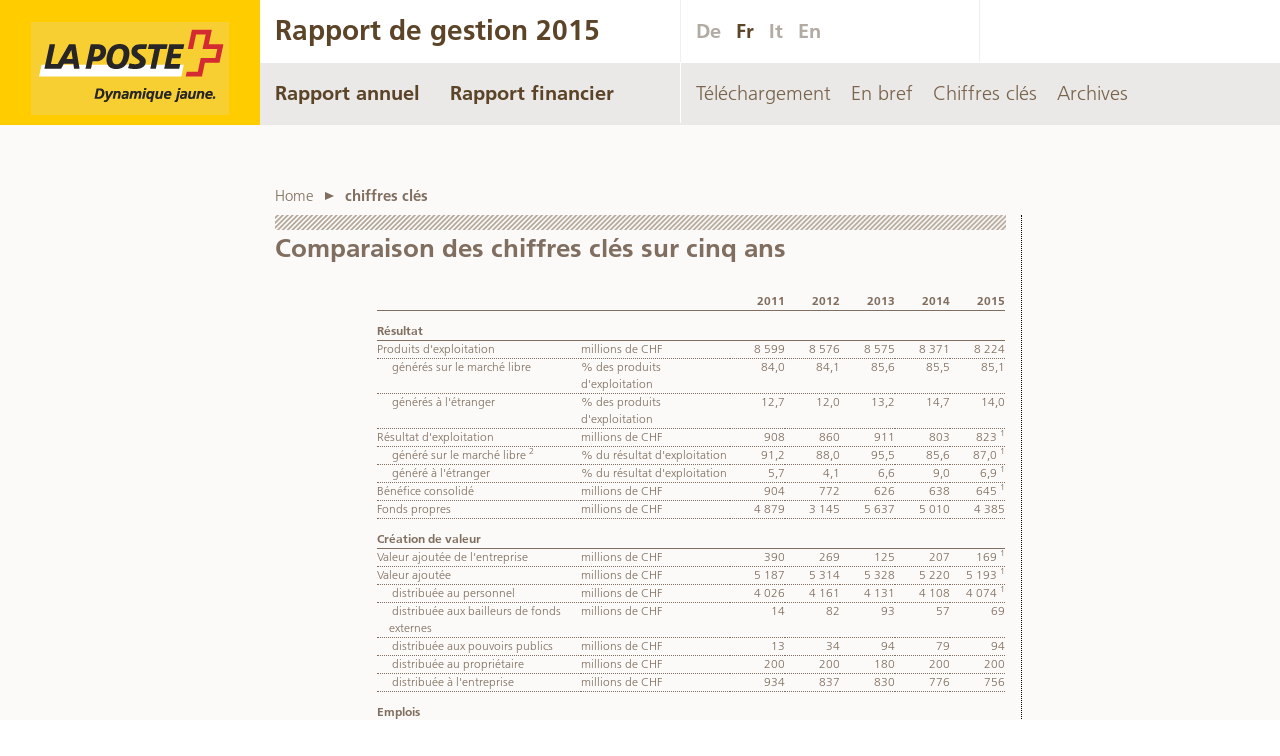

--- FILE ---
content_type: text/html
request_url: https://geschaeftsbericht.post.ch/15/ar/fr/chiffres_cles.htm
body_size: 6107
content:
<!DOCTYPE html>


<html lang="fr">
  <head>
    <meta charset="utf-8">
    <meta http-equiv="X-UA-Compatible" content="IE=edge">
    <meta name="viewport" content="width=device-width, initial-scale=1">
    <!-- The above 3 meta tags *must* come first in the head; any other head content must come *after* these tags -->
    <title>La Poste - chiffres clés</title>

    <!-- Bootstrap -->
    <link href="../dist/css/bootstrap.css" rel="stylesheet">
	<link href="../dist/css/slider_finanzbericht.css" rel="stylesheet">

    <!-- HTML5 shim and Respond.js for IE8 support of HTML5 elements and media queries -->
    <!-- WARNING: Respond.js doesn't work if you view the page via file:// -->
    <!--[if lt IE 9]>
      <script src="/15/ar/dist/js/html5shiv-3.7.2.min.js"></script>
      <script src="/15/ar/dist/js/respond-1.4.2.min.js"></script>
    <![endif]-->



    <link sizes="144x144" rel="apple-touch-icon-precomposed" href="../apple-touch-icon-144x144-precomposed.png">
    <link sizes="114x114" rel="apple-touch-icon-precomposed" href="../apple-touch-icon-114x114-precomposed.png">
    <link sizes="72x72" rel="apple-touch-icon-precomposed" href="../apple-touch-icon-72x72-precomposed.png">
    <link rel="apple-touch-icon-precomposed" href="../apple-touch-icon-57x57-precomposed.png">
    <link type="image/x-icon" rel="icon" href="../favicon.ico">
    <link type="image/x-icon" rel="shortcut icon" href="../favicon.ico"><script>
  (function(i,s,o,g,r,a,m){i['GoogleAnalyticsObject']=r;i[r]=i[r]||function(){
  (i[r].q=i[r].q||[]).push(arguments)},i[r].l=1*new Date();a=s.createElement(o),
  m=s.getElementsByTagName(o)[0];a.async=1;a.src=g;m.parentNode.insertBefore(a,m)
  })(window,document,'script','//www.google-analytics.com/analytics.js','ga');

  ga('create', 'UA-22090862-5', 'auto');
  ga('require', 'linkid');
  ga('send', 'pageview');

</script>
</head>
  <body>
	<!-- Start Header -->
	<header>

		<div class="navigation">
	<!-- Fixed navbar -->
	<nav class="navbar navbar-default navbar-fixed-top">
	  <div class="container">
		<div class="post-logo">
			<a href="https://www.poste.ch" target="_blank"><img src="../img/post-logo_fr.png" alt="La Poste Logo"></a>
		</div>
		<div class="navbar-header">
		  <button type="button" class="navbar-toggle collapsed" data-toggle="collapse" data-target="#navbar" aria-expanded="false" aria-controls="navbar">
			<span class="sr-only">Toggle navigation</span>
			<span class="icon-bar"></span>
			<span class="icon-bar"></span>
			<span class="icon-bar"></span>
		  </button>

		  <div class="report-title">
			<a href="../fr.htm">Rapport de gestion 2015</a>
		  </div>
		</div>
			<div class="service-navigation">
				<div class="language-switcher" >
					<ul>
						<li><a href="../de/kennzahlen.htm">De</a></li>
						<li><a href="../fr/chiffres_cles.htm" class="active">Fr</a></li>
						<li><a href="../it/indici.htm">It</a></li>
						<li><a href="../en/key_figures.htm">En</a></li>
					</ul>
				</div>
				<div class="search-form" >
					<!-- form action="/15/ar/search/recherche.htm" method="GET">
						<div class="input-group">
							<input type="text" class="form-control"  placeholder="Recherche" name="q">
							<span class="input-group-addon">
								<button type="submit" class="search-button">
									<span class="glyphicon glyphicon-search"></span>
								</button>
							</span>
						</div>
					</form -->
				</div>
			</div>
		<div id="navbar" class="navbar-collapse collapse">
		  <ul class="nav navbar-nav">
			<li class="dropdown">
			  <a href="#" class="dropdown-toggle" data-toggle="dropdown" role="button" aria-haspopup="true" aria-expanded="false">Rapport annuel</a>
			  <ul class="dropdown-menu">
				<li><a href="../fr/rapport_annuel/preface.htm">Préface</a></li>
				<li class="bg-sub"><a href="../fr/rapport_annuel/entretien/entretien_avec_susanne_ruoff.htm">Entretien</a>
					<ul>
						<li><a href="../fr/rapport_annuel/entretien/entretien_avec_susanne_ruoff.htm">avec Susanne Ruoff</a>
						<li><a href="../fr/rapport_annuel/entretien/entretien_avec_la_direction_du_groupe.htm">avec la Direction du groupe</a>
					</ul>
				</li>
				<li><a href="../fr/rapport_annuel/vision_et_strategie.htm">Vision et stratégie</a></li>
				<li><a href="../fr/rapport_annuel/points_dacces_pour_la_clientele.htm" class="noborder">Points d'accès pour la clientèle</a></li>
				<li class="bg-sub"><a href="../fr/rapport_annuel/evolution_de_lactivite/groupe.htm">Evolution de l'activité</a>
					<ul>
						<li><a href="../fr/rapport_annuel/evolution_de_lactivite/groupe.htm">Groupe</a>
						<li><a href="../fr/rapport_annuel/evolution_de_lactivite/marche_de_la_communication.htm">Marché de la communication</a>
						<li><a href="../fr/rapport_annuel/evolution_de_lactivite/marche_de_la_logistique.htm">Marché de la logistique</a>
						<li><a href="../fr/rapport_annuel/evolution_de_lactivite/marche_des_services_financiers.htm">Marché des services financiers</a>
						<li><a href="../fr/rapport_annuel/evolution_de_lactivite/marche_du_transport_de_voyageurs.htm">Marché du transport de voyageurs</a>
					</ul>
				</li>
				<li><a href="../fr/rapport_annuel/personnel.htm" class="blue topborder" >Personnel</a></li>
				<li><a href="../fr/rapport_annuel/durabilite_et_engagement.htm" class="green" >Durabilité et engagement</a></li>
				<li><a href="../fr/rapport_annuel/gouvernance_dentreprise.htm" class="red noborder" >Gouvernance d'entreprise</a></li>
			  </ul>
			</li>
			<li><a href="../fr/rapport_financier.htm">Rapport financier</a></li>


		  </ul>

		  <ul class=" nav navbar-nav navbar-right">
			<li><a href="../fr/telechargements.htm">Téléchargement</a></li>
			<li><a href="../fr/en_bref.htm">En bref</a></li>
			<li><a href="../fr/chiffres_cles.htm">Chiffres clés</a></li>
			<li><a href="../fr/archives.htm">Archives</a></li>
		  </ul>


		</div><!--/.nav-collapse -->


	  </div>
	</nav>
</div>

	</header>
	<!-- End Header -->

	<!-- Start Container Content -->
	<div class="container content article">


	<div class="row">
		<div class="col-md-2 col-sm-1 blankwidth"></div>
		<div class="col-md-7 col-sm-9 breadcrumbs breadcrumbs-brown">
			<ul class="breadcrumbs_list">
<li class="first depth0"><a href="../fr.htm">fr</a></li>

<li class="last depth1"><a href="../fr/chiffres_cles.htm">chiffres clés</a></li>
</ul>

		</div>
	</div>

	<div class="row">
		<div class="col-md-2 col-sm-1 blankwidth"></div>
		<div class="col-md-7 col-sm-9 article-default article-brown">
			<div class="schraffur"></div>
			<!-- CONTENT -->

<h1 class="rubrik">Comparaison des chiffres clés sur cinq ans</h1>
<table id="FB00KE504" >
<colgroup>
<col width="33.7313432835821%" />
<col width="24.4776119402985%" />
<col width="8.35820895522387%" />
<col width="8.35820895522387%" />
<col width="8.35820895522387%" />
<col width="8.35820895522387%" />
<col width="8.35820895522387%" />
</colgroup>

<tbody>
<tr class="firstRow even head2">
<td class="firstColumn head2">&nbsp;</td>
<td class="head2">&nbsp;</td>
<td class="head2 right">2011</td>
<td class="head2 right">2012</td>
<td class="head2 right">2013</td>
<td class="head2 right">2014</td>
<td class="lastColumn head2 right">2015</td>
</tr>

<tr class="odd line_bold">
<td class="firstColumn line_bold">Résultat</td>
<td class="line_bold">&nbsp;</td>
<td class="line_bold right">&nbsp;</td>
<td class="line_bold right">&nbsp;</td>
<td class="line_bold right">&nbsp;</td>
<td class="line_bold right">&nbsp;</td>
<td class="lastColumn line_bold right">&nbsp;</td>
</tr>

<tr class="even line">
<td class="firstColumn line">Produits d'exploitation</td>
<td class="line">millions de CHF</td>
<td class="line right">8&nbsp;599</td>
<td class="line right">8&nbsp;576</td>
<td class="line right">8&nbsp;575</td>
<td class="line right">8&nbsp;371</td>
<td class="lastColumn line right">8&nbsp;224</td>
</tr>

<tr class="odd line_ind">
<td class="firstColumn line_ind">&nbsp;générés sur le marché libre</td>
<td class="line_ind">% des produits d'exploitation</td>
<td class="line_ind right">84,0</td>
<td class="line_ind right">84,1</td>
<td class="line_ind right">85,6</td>
<td class="line_ind right">85,5</td>
<td class="lastColumn line_ind right">85,1</td>
</tr>

<tr class="even line_ind">
<td class="firstColumn line_ind">&nbsp;générés à l'étranger</td>
<td class="line_ind">% des produits d'exploitation</td>
<td class="line_ind right">12,7</td>
<td class="line_ind right">12,0</td>
<td class="line_ind right">13,2</td>
<td class="line_ind right">14,7</td>
<td class="lastColumn line_ind right">14,0</td>
</tr>

<tr class="odd line">
<td class="firstColumn line">Résultat d'exploitation</td>
<td class="line">millions de CHF</td>
<td class="line right">908</td>
<td class="line right">860</td>
<td class="line right">911</td>
<td class="line right">803</td>
<td class="lastColumn line right">823&nbsp;<sup>1</sup></td>
</tr>

<tr class="even line_ind">
<td class="firstColumn line_ind">&nbsp;généré sur le marché libre&nbsp;<sup>2</sup></td>
<td class="line_ind">% du résultat d'exploitation</td>
<td class="line_ind right">91,2</td>
<td class="line_ind right">88,0</td>
<td class="line_ind right">95,5</td>
<td class="line_ind right">85,6</td>
<td class="lastColumn line_ind right">87,0&nbsp;<sup>1</sup></td>
</tr>

<tr class="odd line_ind">
<td class="firstColumn line_ind">&nbsp;généré à l'étranger</td>
<td class="line_ind">% du résultat d'exploitation</td>
<td class="line_ind right">5,7</td>
<td class="line_ind right">4,1</td>
<td class="line_ind right">6,6</td>
<td class="line_ind right">9,0</td>
<td class="lastColumn line_ind right">6,9&nbsp;<sup>1</sup></td>
</tr>

<tr class="even line">
<td class="firstColumn line">Bénéfice consolidé</td>
<td class="line">millions de CHF</td>
<td class="line right">904</td>
<td class="line right">772</td>
<td class="line right">626</td>
<td class="line right">638</td>
<td class="lastColumn line right">645&nbsp;<sup>1</sup></td>
</tr>

<tr class="odd line">
<td class="firstColumn line">Fonds propres</td>
<td class="line">millions de CHF</td>
<td class="line right">4&nbsp;879</td>
<td class="line right">3&nbsp;145</td>
<td class="line right">5&nbsp;637</td>
<td class="line right">5&nbsp;010</td>
<td class="lastColumn line right">4&nbsp;385</td>
</tr>

<tr class="even line_bold">
<td class="firstColumn line_bold">Création de valeur</td>
<td class="line_bold">&nbsp;</td>
<td class="line_bold right">&nbsp;</td>
<td class="line_bold right">&nbsp;</td>
<td class="line_bold right">&nbsp;</td>
<td class="line_bold right">&nbsp;</td>
<td class="lastColumn line_bold right">&nbsp;</td>
</tr>

<tr class="odd line">
<td class="firstColumn line">Valeur ajoutée de l'entreprise</td>
<td class="line">millions de CHF</td>
<td class="line right">390</td>
<td class="line right">269</td>
<td class="line right">125</td>
<td class="line right">207</td>
<td class="lastColumn line right">169&nbsp;<sup>1</sup></td>
</tr>

<tr class="even line">
<td class="firstColumn line">Valeur ajoutée</td>
<td class="line">millions de CHF</td>
<td class="line right">5&nbsp;187</td>
<td class="line right">5&nbsp;314</td>
<td class="line right">5&nbsp;328</td>
<td class="line right">5&nbsp;220</td>
<td class="lastColumn line right">5&nbsp;193&nbsp;<sup>1</sup></td>
</tr>

<tr class="odd line_ind">
<td class="firstColumn line_ind">&nbsp;distribuée au personnel</td>
<td class="line_ind">millions de CHF</td>
<td class="line_ind right">4&nbsp;026</td>
<td class="line_ind right">4&nbsp;161</td>
<td class="line_ind right">4&nbsp;131</td>
<td class="line_ind right">4&nbsp;108</td>
<td class="lastColumn line_ind right">4&nbsp;074&nbsp;<sup>1</sup></td>
</tr>

<tr class="even line_ind">
<td class="firstColumn line_ind">&nbsp;distribuée aux bailleurs de fonds externes</td>
<td class="line_ind">millions de CHF</td>
<td class="line_ind right">14</td>
<td class="line_ind right">82</td>
<td class="line_ind right">93</td>
<td class="line_ind right">57</td>
<td class="lastColumn line_ind right">69</td>
</tr>

<tr class="odd line_ind">
<td class="firstColumn line_ind">&nbsp;distribuée aux pouvoirs publics</td>
<td class="line_ind">millions de CHF</td>
<td class="line_ind right">13</td>
<td class="line_ind right">34</td>
<td class="line_ind right">94</td>
<td class="line_ind right">79</td>
<td class="lastColumn line_ind right">94</td>
</tr>

<tr class="even line_ind">
<td class="firstColumn line_ind">&nbsp;distribuée au propriétaire</td>
<td class="line_ind">millions de CHF</td>
<td class="line_ind right">200</td>
<td class="line_ind right">200</td>
<td class="line_ind right">180</td>
<td class="line_ind right">200</td>
<td class="lastColumn line_ind right">200</td>
</tr>

<tr class="odd line_ind">
<td class="firstColumn line_ind">&nbsp;distribuée à l'entreprise</td>
<td class="line_ind">millions de CHF</td>
<td class="line_ind right">934</td>
<td class="line_ind right">837</td>
<td class="line_ind right">830</td>
<td class="line_ind right">776</td>
<td class="lastColumn line_ind right">756</td>
</tr>

<tr class="even line_bold">
<td class="firstColumn line_bold">Emplois</td>
<td class="line_bold">&nbsp;</td>
<td class="line_bold right">&nbsp;</td>
<td class="line_bold right">&nbsp;</td>
<td class="line_bold right">&nbsp;</td>
<td class="line_bold right">&nbsp;</td>
<td class="lastColumn line_bold right">&nbsp;</td>
</tr>

<tr class="odd line">
<td class="firstColumn line">Effectif (sans apprentis)</td>
<td class="line">unités de personnel</td>
<td class="line right">44&nbsp;348</td>
<td class="line right">44&nbsp;605</td>
<td class="line right">44&nbsp;105</td>
<td class="line right">44&nbsp;681</td>
<td class="lastColumn line right">44&nbsp;131</td>
</tr>

<tr class="even line">
<td class="firstColumn line">Apprentis Suisse</td>
<td class="line">personnes</td>
<td class="line right">1&nbsp;942</td>
<td class="line right">2&nbsp;015</td>
<td class="line right">2&nbsp;024</td>
<td class="line right">2&nbsp;035</td>
<td class="lastColumn line right">2&nbsp;077</td>
</tr>

<tr class="odd line">
<td class="firstColumn line">Emplois régions périphériques</td>
<td class="line">personnes</td>
<td class="line right">20&nbsp;418</td>
<td class="line right">20&nbsp;172</td>
<td class="line right">19&nbsp;494</td>
<td class="line right">19&nbsp;106</td>
<td class="lastColumn line right">18&nbsp;633</td>
</tr>

<tr class="even line">
<td class="firstColumn line">Taux de fluctuation (départs volontaires)</td>
<td class="line">% de l'effectif moyen</td>
<td class="line right">3,9</td>
<td class="line right">3,7</td>
<td class="line right">3,6</td>
<td class="line right">4,1</td>
<td class="lastColumn line right">3,8</td>
</tr>

<tr class="odd line">
<td class="firstColumn line">Licenciements pour raisons économiques</td>
<td class="line">personnes</td>
<td class="line right">95</td>
<td class="line right">315</td>
<td class="line right">180</td>
<td class="line right">168</td>
<td class="lastColumn line right">78</td>
</tr>

<tr class="even line_bold">
<td class="firstColumn line_bold">Conditions d'engagement, salaires et indemnités</td>
<td class="line_bold">&nbsp;</td>
<td class="line_bold right">&nbsp;</td>
<td class="line_bold right">&nbsp;</td>
<td class="line_bold right">&nbsp;</td>
<td class="line_bold right">&nbsp;</td>
<td class="lastColumn line_bold right">&nbsp;</td>
</tr>

<tr class="odd line">
<td class="firstColumn line">Engagement selon CCT Poste</td>
<td class="line">en % des unités de personnel</td>
<td class="line right">64,3</td>
<td class="line right">62,7</td>
<td class="line right">62,8</td>
<td class="line right">61,1</td>
<td class="lastColumn line right">61,5</td>
</tr>

<tr class="even line">
<td class="firstColumn line">Salaire minimal selon CCT Poste</td>
<td class="line">CHF par année</td>
<td class="line right">44&nbsp;823</td>
<td class="line right">45&nbsp;047</td>
<td class="line right">45&nbsp;047</td>
<td class="line right">47&nbsp;620</td>
<td class="lastColumn line right">47&nbsp;620</td>
</tr>

<tr class="odd line">
<td class="firstColumn line">Salaire moyen du personnel</td>
<td class="line">CHF par année</td>
<td class="line right">81&nbsp;293</td>
<td class="line right">82&nbsp;554</td>
<td class="line right">82&nbsp;695</td>
<td class="line right">83&nbsp;039</td>
<td class="lastColumn line right">83&nbsp;472</td>
</tr>

<tr class="even line">
<td class="firstColumn line">Indemnités moyennes versées aux membres de la Direction du groupe</td>
<td class="line">CHF par année</td>
<td class="line right">504&nbsp;986</td>
<td class="line right">515&nbsp;441</td>
<td class="line right">499&nbsp;281</td>
<td class="line right">477&nbsp;719</td>
<td class="lastColumn line right">591&nbsp;574</td>
</tr>

<tr class="odd line">
<td class="firstColumn line">Ecart salarial&nbsp;<sup>3</sup></td>
<td class="line">facteur</td>
<td class="line right">6,2</td>
<td class="line right">6,2</td>
<td class="line right">6,0</td>
<td class="line right">5,8</td>
<td class="lastColumn line right">7,1</td>
</tr>

<tr class="even line_bold">
<td class="firstColumn line_bold">Gestion de la santé</td>
<td class="line_bold">&nbsp;</td>
<td class="line_bold right">&nbsp;</td>
<td class="line_bold right">&nbsp;</td>
<td class="line_bold right">&nbsp;</td>
<td class="line_bold right">&nbsp;</td>
<td class="lastColumn line_bold right">&nbsp;</td>
</tr>

<tr class="odd line">
<td class="firstColumn line">Accidents professionnels</td>
<td class="line">nombre pour 100 unités de personnel</td>
<td class="line right">6,9</td>
<td class="line right">7,2</td>
<td class="line right">6,6</td>
<td class="line right">5,9</td>
<td class="lastColumn line right">6,1</td>
</tr>

<tr class="even line">
<td class="firstColumn line">Absences dues à une maladie ou à un accident</td>
<td class="line">jours par collaborateur</td>
<td class="line right">10,8</td>
<td class="line right">11,0</td>
<td class="line right">11,6</td>
<td class="line right">11,8</td>
<td class="lastColumn line right">12,4</td>
</tr>

<tr class="odd line_bold">
<td class="firstColumn line_bold">Diversité</td>
<td class="line_bold">&nbsp;</td>
<td class="line_bold right">&nbsp;</td>
<td class="line_bold right">&nbsp;</td>
<td class="line_bold right">&nbsp;</td>
<td class="line_bold right">&nbsp;</td>
<td class="lastColumn line_bold right">&nbsp;</td>
</tr>

<tr class="even line">
<td class="firstColumn line">Femmes</td>
<td class="line">% de l'effectif</td>
<td class="line right">47,7</td>
<td class="line right">48,4</td>
<td class="line right">48,5</td>
<td class="line right">48,7</td>
<td class="lastColumn line right">48,4</td>
</tr>

<tr class="odd line">
<td class="firstColumn line">Nationalités représentées</td>
<td class="line">nombre</td>
<td class="line right">140</td>
<td class="line right">140</td>
<td class="line right">144</td>
<td class="line right">142</td>
<td class="lastColumn line right">142</td>
</tr>

<tr class="even line">
<td class="firstColumn line">Femmes au Conseil d'administration</td>
<td class="line">%</td>
<td class="line right">22,2</td>
<td class="line right">22,2</td>
<td class="line right">22,2</td>
<td class="line right">33,3</td>
<td class="lastColumn line right">33,3</td>
</tr>

<tr class="odd line">
<td class="firstColumn line">Femmes à la Direction du groupe</td>
<td class="line">%</td>
<td class="line right">&ndash;</td>
<td class="line right">11,1</td>
<td class="line right">12,5</td>
<td class="line right">12,5</td>
<td class="lastColumn line right">12,1</td>
</tr>

<tr class="even line">
<td class="firstColumn line">Femmes parmi les cadres supérieurs</td>
<td class="line">%</td>
<td class="line right">7,6</td>
<td class="line right">8,0</td>
<td class="line right">9,3</td>
<td class="line right">11,0</td>
<td class="lastColumn line right">12,3</td>
</tr>

<tr class="odd line">
<td class="firstColumn line">Femmes parmi les cadres intermédiaires et inférieurs</td>
<td class="line">%</td>
<td class="line right">23,2</td>
<td class="line right">23,0</td>
<td class="line right">23,7</td>
<td class="line right">23,6</td>
<td class="lastColumn line right">23,4</td>
</tr>

<tr class="even line_bold">
<td class="firstColumn line_bold">Démographie</td>
<td class="line_bold">&nbsp;</td>
<td class="line_bold right">&nbsp;</td>
<td class="line_bold right">&nbsp;</td>
<td class="line_bold right">&nbsp;</td>
<td class="line_bold right">&nbsp;</td>
<td class="lastColumn line_bold right">&nbsp;</td>
</tr>

<tr class="odd line">
<td class="firstColumn line">Age moyen du personnel</td>
<td class="line">années</td>
<td class="line right">44,4</td>
<td class="line right">44,7</td>
<td class="line right">44,8</td>
<td class="line right">45,1</td>
<td class="lastColumn line right">45,3</td>
</tr>

<tr class="even line_bold">
<td class="firstColumn line_bold">Utilisation des ressources</td>
<td class="line_bold">&nbsp;</td>
<td class="line_bold right">&nbsp;</td>
<td class="line_bold right">&nbsp;</td>
<td class="line_bold right">&nbsp;</td>
<td class="line_bold right">&nbsp;</td>
<td class="lastColumn line_bold right">&nbsp;</td>
</tr>

<tr class="odd line">
<td class="firstColumn line">Consommation d'énergie</td>
<td class="line">gigajoules</td>
<td class="line right">4&nbsp;047&nbsp;652</td>
<td class="line right">4&nbsp;024&nbsp;450</td>
<td class="line right">4&nbsp;016&nbsp;836</td>
<td class="line right">3&nbsp;983&nbsp;871</td>
<td class="lastColumn line right">3&nbsp;997&nbsp;407</td>
</tr>

<tr class="even line_ind">
<td class="firstColumn line_ind">&nbsp;Consommation au sein de la Poste</td>
<td class="line_ind">gigajoules</td>
<td class="line_ind right">3&nbsp;127&nbsp;595</td>
<td class="line_ind right">3&nbsp;192&nbsp;108</td>
<td class="line_ind right">3&nbsp;134&nbsp;222</td>
<td class="line_ind right">3&nbsp;149&nbsp;940</td>
<td class="lastColumn line_ind right">3&nbsp;157&nbsp;843</td>
</tr>

<tr class="odd line_ind2">
<td class="firstColumn line_ind2">&nbsp;&nbsp;de sources renouvelables</td>
<td class="line_ind2">%</td>
<td class="line_ind2 right">1,6</td>
<td class="line_ind2 right">1,6</td>
<td class="line_ind2 right">1,7</td>
<td class="line_ind2 right">2,6</td>
<td class="lastColumn line_ind2 right">3,1</td>
</tr>

<tr class="even line_ind">
<td class="firstColumn line_ind">&nbsp;Consommation hors de la Poste</td>
<td class="line_ind">gigajoules</td>
<td class="line_ind right">920&nbsp;057</td>
<td class="line_ind right">832&nbsp;342</td>
<td class="line_ind right">882&nbsp;614</td>
<td class="line_ind right">833&nbsp;931</td>
<td class="lastColumn line_ind right">839&nbsp;563</td>
</tr>

<tr class="odd line_bold">
<td class="firstColumn line_bold">Impact sur le climat (domaines 1 à 3)</td>
<td class="line_bold">&nbsp;</td>
<td class="line_bold right">&nbsp;</td>
<td class="line_bold right">&nbsp;</td>
<td class="line_bold right">&nbsp;</td>
<td class="line_bold right">&nbsp;</td>
<td class="lastColumn line_bold right">&nbsp;</td>
</tr>

<tr class="even line">
<td class="firstColumn line">Impact sur le climat</td>
<td class="line">équivalent t CO<sub>2</sub></td>
<td class="line right">455&nbsp;227</td>
<td class="line right">466&nbsp;066</td>
<td class="line right">436&nbsp;653</td>
<td class="line right">429&nbsp;651</td>
<td class="lastColumn line right">430&nbsp;349</td>
</tr>

<tr class="odd line_solid">
<td class="firstColumn line_solid">Augmentation efficacité CO<sub>2</sub> depuis 2010&nbsp;<sup>4</sup></td>
<td class="line_solid">%</td>
<td class="line_solid right">2,35</td>
<td class="line_solid right">2,36</td>
<td class="line_solid right">9,92</td>
<td class="line_solid right">11,81</td>
<td class="lastColumn line_solid right">13,01</td>
</tr>

<tr class="even footnotespace">
<td class="firstColumn footnotespace">&nbsp;</td>
<td class="footnotespace">&nbsp;</td>
<td class="footnotespace right">&nbsp;</td>
<td class="footnotespace right">&nbsp;</td>
<td class="footnotespace right">&nbsp;</td>
<td class="footnotespace right">&nbsp;</td>
<td class="lastColumn footnotespace right">&nbsp;</td>
</tr>

<tr class="odd footnote">
<td class="firstColumn footnote" colspan="7">1 Valeur normalisée. Voir rubrique &laquo;Effets exceptionnels 2015&raquo; dans le rapport financier en page 34. </td>
</tr>

<tr class="even footnote">
<td class="firstColumn footnote" colspan="7">2 Les valeurs de 2011 et de 2012 ne peuvent pas être comparées avec celles de 2013 à 2015 (nouvelle législation postale à partir de 2013).</td>
</tr>

<tr class="odd footnote">
<td class="firstColumn footnote" colspan="7">3 Facteur = indemnités moyennes des membres de la Direction du groupe par rapport au salaire moyen du personnel.</td>
</tr>

<tr class="lastRow even footnote">
<td class="firstColumn footnote" colspan="7">4 L'augmentation de l'efficacité en matière de CO2 est mesurée d'après la variation des équivalents CO2 par unité de prestation de base par rapport à l'année de référence. La prestation de base est définie par unité du groupe (envoi, transaction, kilomètre-voyageur, kilomètre, unité de personnel, etc.).</td>
</tr>


</tbody>
</table>
<p><a href="../downloads/geschaeftsbericht_konzern/fr/FR_Post_GB15_Kennzahlen zum Geschaeftsbericht.xlsx">Chiffres clés</a></p>



		</div>

		<div class="col-md-2 col-sm-1 side_content side_content_brown">



		</div>


		<footer class="article">
			<div class="row footer">
				<div class="row">
					<div class="col-md-2 col-sm-1 blankwidth"></div>
					<div class="col-md-7 col-sm-9 social-icons">						<script>
						myURL= location.href;


						document.write('<a href="https://www.facebook.com/sharer/sharer.php?u=' + myURL + '" target="_blank"><img src="../img/facebook-brown.png"></a> ');
						document.write('<a href="https://twitter.com/share?url=' + myURL + '" target="_blank"><img src="../img/twitter-brown.png"></a> ');
						document.write('<a href="https://plus.google.com/share?url=' + myURL + '" target="_blank"><img src="../img/google-brown.png"></a> ');
						document.write('<a href="" data-toggle="modal" data-target="#EmailModal"><img src="../img/email-brown.png"></a>');

						</script>		</div>
				</div>

								<!-- Modal start -->
				<div class="modal fade" id="EmailModal" tabindex="-1" role="dialog" aria-labelledby="myModalLabel">
					<div class="modal-dialog" role="document">
						<div class="modal-content">
							<div class="modal-header">
								<h4 class="modal-title" id="myModalLabel">Recommander la page</h4>
							</div>
							<div class="modal-body">
								<div id="error">Champs obligatoires*</div>
								<form role="form" id="form" method="post" action="/15/ar/page_recommend/pagerecommend.php?lang=de" onsubmit="return validateForm();">
									<div class="form-group">
										<label for="vemail">
											De (adresse e-mail)*:
										</label>
										<input type="email" class="form-control" id="vemail" name="vemail" tabindex="1">
									</div>
									<div class="form-group">
										<label for="aemail">
											A (adresse e-mail)*:
										</label>
										<input type="email" class="form-control" id="aemail" name="aemail" tabindex="3">
									</div>
									<div class="form-group">
										<label for="message">
											Message:
										</label><br>
										<textarea rows="5" id="message" name="message" tabindex="2"></textarea>
										<script type="text/javascript">
												document.getElementById("message").value ="\n\n\nCe lien a été envoyé: "+location.href;
										</script>
									</div>
								</form>
							</div>
							<div class="modal-footer">
								<button type="button" class="btn btn-default" data-dismiss="modal">Annuler</button>
								<button type="submit" form="form" class="btn btn-primary">Envoyer e-mail</button>
							</div>
						</div>
					</div>
				</div>
				<!-- /Modal end -->

				<div class="row">
					<div class="col-md-2 col-sm-1 blankwidth"></div>
					<div class="col-md-7 col-sm-9 copyright"><p class="footer-copyright">&copy; 2016 La Poste Suisse SA <a href="../fr/impressum.htm" class="footer-impressum">Impressum</a></p></div>
				</div>
			</div>
		</footer>

	</div>





	</div>
	<!-- End Container Content -->


    <!-- jQuery (necessary for Bootstrap's JavaScript plugins) -->
<script src="../dist/js/jquery-1.12.4.min.js"></script>
<!-- Include all compiled plugins (below), or include individual files as needed -->
<script src="../dist/js/bootstrap.min.js"></script>
<script src="../dist/js/custom.js"></script>
  </body>
</html>


--- FILE ---
content_type: text/css
request_url: https://geschaeftsbericht.post.ch/15/ar/dist/css/slider_finanzbericht.css
body_size: 393
content:
.carousel-indicators {
    position: absolute;
    bottom: -25px;
    left: 50%;
    z-index: 15;
    width: 60%;
    margin-left: -30%;
    padding-left: 0;
    list-style: none;
    text-align: center;
}

.carousel-indicators li {
    display: inline-block;
    width: 10px;
    height: 10px;
    margin: 1px;
    text-indent: -999px;
    border: 1px solid #999;
    border-radius: 10px;
    cursor: pointer;
    background-color: #000 \9;
    background-color: rgba(0, 0, 0, 0);
}


.carousel-control.right {
    left: auto;
    right: 0;
    background-image: none;
    filter: progid:DXImageTransform.Microsoft.gradient(startColorstr='#00000000', endColorstr='#80000000', GradientType=1);
}

.carousel-control.left {
    left: 0;
    right: auto;
    background-image: none;
    filter: progid:DXImageTransform.Microsoft.gradient(startColorstr='#00000000', endColorstr='#80000000', GradientType=1);
}



--- FILE ---
content_type: text/plain
request_url: https://www.google-analytics.com/j/collect?v=1&_v=j102&a=380853539&t=pageview&_s=1&dl=https%3A%2F%2Fgeschaeftsbericht.post.ch%2F15%2Far%2Ffr%2Fchiffres_cles.htm&ul=en-us%40posix&dt=La%20Poste%20-%20chiffres%20cl%C3%A9s&sr=1280x720&vp=1280x720&_u=KGBAAEIhAAAAACAAI~&jid=1807589939&gjid=1975178512&cid=1841433133.1770085308&tid=UA-22090862-5&_gid=1790399391.1770085308&_r=1&_slc=1&z=321128277
body_size: -454
content:
2,cG-D8YC3WSS0D

--- FILE ---
content_type: text/javascript
request_url: https://geschaeftsbericht.post.ch/15/ar/dist/js/custom.js
body_size: 1410
content:
// **************** Meta Tag erstellen | Facebook

	var images = document.getElementsByTagName("img");
if(images.length > 1)
{
	var meta_image_url = images[1].src;
	var meta_image = document.createElement("meta");
	meta_image.setAttribute("property", "og:image");
	meta_image.setAttribute("content", document.getElementsByTagName("img")[1].src);
	document.getElementsByTagName("head")[0].appendChild(meta_image);
}

	
$(document).ready(function(){

// ************* Breadcrumbs correction
	$( ".breadcrumbs li.first a" ).html("Home");

	
// ************* Email weiterempfehlen	
	$("#EmailModal").on("click", function(){
		modal("show");
	});

	$("#form").on("submit", function(){		
		if($("#vemail").val() == ""){
			$("#vemail").css("border-color", "red");
			$("#error").css("color", "red");
			return false;
		}else{
			$("#vemail").css("border-color", "initial");
			$("#error").css("color", "#806F60");
		}

		if($("#aemail").val() == ""){
			$("#aemail").css("border-color", "red");
			$("#error").css("color", "red");
			return false;
		}else{
			$("#aemail").css("border-color", "initial");
			$("#error").css("color", "#806F60");
		}
		return true;
	});
	
	

// **************** Tabindex setzen


	var anchor = document.getElementsByTagName("a");
	var tabindex = 1;
	for(var i = 0; i < anchor.length; i++){
				   if (anchor[i].parentNode.getAttribute("class") === "linkcombo" ||  anchor[i].getAttribute("href") === "#myCarousel") {
								   anchor[i].setAttribute("tabindex", "-1");
								   anchor[i].setAttribute("aria-hidden", "true");
				   }
				   while (anchor[i].parentNode.getAttribute("class") !== "linkcombo" && anchor[i].getAttribute("href") !== "#myCarousel") {
								   anchor[i].setAttribute("tabindex", tabindex);
								   tabindex++;
								   break;
				   }
	}
                 
	
	
// ***************** Alle H1 in der Übersicht ändern in H2 (ausser des ersten)	
	$(".overview").find('h1:not(:first-of-type)').replaceWith(function() {
		return '<h2>' + $(this).text() + '</h2>';
    });
	
	
	    $(".overview .rubrik").remove();





    	var images = document.getElementsByTagName("img");
    	var titels = document.getElementsByTagName("h2");
    	var texts  = document.getElementsByTagName("p");
    	//var textLead = document.getElementsByClassName("lead");
    	//var button = document.getElementsByClassName("weiterlesen");

	for (var y = 0; y < texts.length; y++) {
		var text = texts[y];
		var childNode = text.childNodes[0];
		if (text.childNodes.length === 1 && childNode.nodeValue == '\xA0'){
			$(text).remove();
		}
	}

	//Bild Titel Text Button
    for (var j = 0; j < images.length; j++) {
    	
    	var image = images[j];
    	var divToAdd = document.createElement("div");
    	divToAdd.setAttribute("class", "abstand");
    	var nextElement2 = image.nextElementSibling;
		if (nextElement2 != null){
			if(nextElement2.nodeName == "H2" 
				&& ( nextElement2.nextElementSibling.nodeName === "P"
				|| nextElement2.nextElementSibling.className === "lead") 
				&& nextElement2.nextElementSibling.nextElementSibling.className === "weiterlesen") {

				divToAdd.appendChild(image.cloneNode(true));
				divToAdd.appendChild(nextElement2.cloneNode(true));	
				divToAdd.appendChild(nextElement2.nextElementSibling.cloneNode(true));
				divToAdd.appendChild(nextElement2.nextElementSibling.nextElementSibling.cloneNode(true));
				image.parentNode.insertBefore(divToAdd, image);   
				

				$(nextElement2.nextElementSibling.nextElementSibling).remove(); 	
				$(nextElement2.nextElementSibling).remove(); 	
				$(nextElement2).remove();
				$(image).remove();
			}
		}
    }


    //Titel Text Button
	 for (var i = 0; i < titels.length; i++){
		var titel = titels[i];
		if (titel.parentNode.className !== "abstand"){
			var divToAdd = document.createElement("div");
			divToAdd.setAttribute("class", "abstand");
			var nextElement = titel.nextElementSibling;

			if ((nextElement.nodeName === "P"  
				|| nextElement.className === "lead" 
				|| nextElement.className === "weiterlesen")
				&& nextElement.nextElementSibling.className === "weiterlesen"){

					divToAdd.appendChild(titel.cloneNode(true));
					divToAdd.appendChild(nextElement.cloneNode(true));	
					divToAdd.appendChild(nextElement.nextElementSibling.cloneNode(true));
					titel.parentNode.insertBefore(divToAdd, titel);   

					$(titel).remove();
					$(nextElement.nextElementSibling).remove(); 	
					$(nextElement).remove();		
			}
		}
	} 

	//Titel Text
	 for (var m = 0; m < titels.length; m++){
		var titel = titels[m];
		if (titel.parentNode.className !== "abstand"){
			var divToAdd = document.createElement("div");
			divToAdd.setAttribute("class", "abstand");
			var nextElement3 = titel.nextElementSibling;

			if (nextElement3.nodeName === "P"  
				|| nextElement3.className === "lead" 
				|| nextElement3.className === "weiterlesen"){

					divToAdd.appendChild(titel.cloneNode(true));
					divToAdd.appendChild(nextElement3.cloneNode(true));	
					titel.parentNode.insertBefore(divToAdd, titel);   

					$(nextElement3).remove();
					$(titel).remove();	
							
			}
		}
	}



	
});


